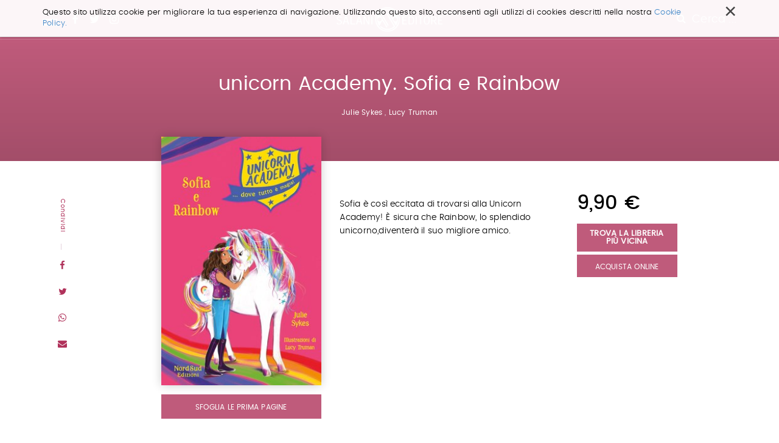

--- FILE ---
content_type: text/html;charset=utf-8
request_url: https://www.salani.it/libri/unicorn-academy-sofia-e-rainbow-9788865269589
body_size: 7398
content:

  <!doctype html>
  <html xmlns="http://www.w3.org/1999/xhtml" lang="it">

  
    
    
    
    


  <head>
    <meta charset="utf-8">
    <meta http-equiv="X-UA-Compatible" content="IE=edge">
    <meta name="viewport" content="width=device-width, initial-scale=1" />
    
    <link href="https://fonts.googleapis.com/css?family=Strait" rel="stylesheet">


    
      <base href="https://www.salani.it/libri/unicorn-academy-sofia-e-rainbow-9788865269589" />
      <!--[if lt IE 7]></base><![endif]-->
    

    
      <title>unicorn Academy. Sofia e Rainbow &mdash; Salani</title>


  
    <link rel="stylesheet" type="text/css" href="https://www.salani.it/portal_css/Salani%20-%20Site%20Package/++resource++salani.site.stylesheets/slick.css" />
    <link rel="stylesheet" type="text/css" href="https://www.salani.it/portal_css/Salani%20-%20Site%20Package/++resource++salani.site.fonts/css/font-awesome.min.css" />
    <link rel="stylesheet" type="text/css" href="https://www.salani.it/portal_css/Salani%20-%20Site%20Package/++resource++salani.site.fonts/css/webfont.css" />
    <link rel="stylesheet" type="text/css" href="https://www.salani.it/portal_css/Salani%20-%20Site%20Package/bootstrap.css" />
    <link rel="stylesheet" type="text/css" href="https://www.salani.it/portal_css/Salani%20-%20Site%20Package/base.css" />
    <link rel="stylesheet" type="text/css" href="https://www.salani.it/portal_css/Salani%20-%20Site%20Package/public.css" />
    <link rel="stylesheet" type="text/css" href="https://www.salani.it/portal_css/Salani%20-%20Site%20Package/columns.css" />
    <link rel="stylesheet" type="text/css" href="https://www.salani.it/portal_css/Salani%20-%20Site%20Package/portlets.css" />
    <link rel="stylesheet" type="text/css" href="https://www.salani.it/portal_css/Salani%20-%20Site%20Package/forms.css" />
    <link rel="stylesheet" type="text/css" href="https://www.salani.it/portal_css/Salani%20-%20Site%20Package/print.css" />
    <link rel="stylesheet" type="text/css" href="https://www.salani.it/portal_css/Salani%20-%20Site%20Package/++resource++mediatria.cookies.stylesheets/main.css" />
    <link rel="stylesheet" type="text/css" href="https://www.salani.it/portal_css/Salani%20-%20Site%20Package/salaniCustom.css" />
        <!--[if lt IE 8]>    
    
    <link rel="stylesheet" type="text/css" href="https://www.salani.it/portal_css/Salani%20-%20Site%20Package/IEFixes.css" />
        <![endif]-->
    

  
  
  
  
  

<meta name="DC.creator" content="zope"/>
<meta name="DC.format" content="text/html"/>
<meta name="DC.language" content="it"/>
<meta name="DC.date.modified" content="2023-10-31T22:25:31+01:00"/>
<meta name="DC.date.created" content="2019-04-18T18:25:28+01:00"/>
<meta name="DC.type" content="Book"/>
<meta name="DC.distribution" content="Global"/>
<meta name="robots" content="ALL"/>
<meta name="distribution" content="Global"/>


      
    <link rel="canonical" href="https://www.salani.it/libri/unicorn-academy-sofia-e-rainbow-9788865269589" />

    <link rel="shortcut icon" type="image/x-icon" href="https://www.salani.it/favicon.ico" />
    <link rel="apple-touch-icon" href="https://www.salani.it/touch_icon.png" />






    <link rel="search" href="https://www.salani.it/@@search" title="Cerca nel sito" />



      
      
      
      
      <link rel="stylesheet" href="++resource++salani.site.stylesheets/magnific-popup.css" />
      <style>
        /* modifica bottoni book view */

        .trovaLibreriaBtn {
          display: block;
          width: 100%;
          color: #fff;
          font-size: 13px;
          font-weight: 600;
          margin-top: 5px;
          text-align: center;
          padding: 10px 12px;
          text-transform: uppercase;
          margin-bottom: 5px;
          line-height: 1;
        }

        .acquistaOnlineBtn {
          width: 100%;

        }

        .audiolibro {
          max-width: 80%;
          margin: auto;
        }
      </style>
    


      <!-- HTML5 Shim and Respond.js IE8 support of HTML5 elements and media queries -->
      <!-- WARNING: Respond.js doesn't work if you view the page via file:// -->
      <!--[if lt IE 9]>
      <script src="https://oss.maxcdn.com/html5shiv/3.7.2/html5shiv.min.js"></script>
      <script src="https://oss.maxcdn.com/respond/1.4.2/respond.min.js"></script>
      <![endif]-->

    
  </head>

  <body class="template-book_view portaltype-book site-salani off section-libri subsection-unicorn-academy-sofia-e-rainbow-9788865269589 icons-on userrole-anonymous" dir="ltr">
  <div id="overlay-menu">
  <div id="overlay-menu-inner">
    <div class="container">
      <div class="mrow">
        <div class="col-md-10 col-md-offset-1">
          <div class="mrow">
            <div class="col-md-4 col-sm-4 col-xs-5 col-xxs-12">
              <nav id="portal-globalnav">
                <ul>
                  <li>
                    <a href="https://www.salani.it/catalogo">Catalogo</a>
                  </li>
                  <li>
                    <a href="https://www.salani.it/generi">Generi</a>
                  </li>
                  <li>
                    <a href="https://www.salani.it/autori">Autori</a>
                  </li>
                  <li>
                    <a href="https://www.salani.it/collane">Collane</a>
                  </li>
                  <li>
                    <a href="https://www.salani.it/novita">Novità</a>
                  </li>
                  
                </ul>
              </nav>
            </div>
            <div class="col-md-offset-1 col-md-3 col-sm-4 col-xs-5 col-xxs-12">
              <div id="second-globalnav">
                <ul>
                  <li>
                    <a href="https://www.salani.it/contatti">Contatti</a>
                  </li>
                  <li>
                    <a href="https://www.salani.it/casa-editrice">Casa Editrice</a>
                  </li>
                  <li>
                    <a href="https://www.salani.it/privacy">Privacy</a>
                  </li>
                  <li>
                    <a href="https://www.salani.it/sitemap">Mappa del sito</a>
                  </li>
                </ul>
              </div>
            </div>
            <div class="col-md-3 col-md-offset-1 col-sm-4 col-xs-2 col-xxs-12">
              <div id="social-globalnav">
                <span>Seguici sui social</span>
                <div id="portal-social">
                  <a target="_blank" id="fb-icon" class="socialIcon" href="https://www.facebook.com/AdrianoSalaniEditore/"><i class="fa fa-facebook"></i></a>
                  <a target="_blank" id="tw-icon" class="socialIcon" href="https://twitter.com/salanieditore"><i class="fa fa-twitter"></i></a>
                  <a target="_blank" id="in-icon" class="socialIcon" href="https://www.instagram.com/salani_editore/"><i class="fa fa-instagram"></i></a>
                </div>
              </div>
            </div>
          </div>
        </div>
      </div>
      <div id="menu-marchietti" class="mrow">
        <div class="col-md-10 col-md-offset-1">

          <div class="mrow">
            <div class="col-md-12">
              <div class="globalnav-label">Scopri i marchi Salani</div>
            </div>
          </div>

          <div class="mrow">
            <div class="col-md-4 col-sm-4 col-xs-4 col-xxs-12">
              <a target="_blank" href="http://www.magazzinisalani.it/" class="marchietto">
                <div class="marchiettoBollo">
                  <img alt="" src="LogoMagNORMAL.png">
                </div>
                <h6>Magazzini Salani</h6>
              </a>
            </div>
            <div class="col-md-4 col-sm-4 col-xs-4 col-xxs-12">
              <a target="_blank" href="http://www.apelibri.it/" class="marchietto">
                <div class="marchiettoBollo">
                  <img alt="" src="logo_ape_nero_tracc.png">
                </div>
                <h6>Ape Junior</h6>
              </a>
            </div>
            <div class="col-md-4 col-sm-4 col-xs-4 col-xxs-12">
              <a target="_blank" href="http://www.nordsudedizioni.it/" class="marchietto">
                <div class="marchiettoBollo">
                  <img alt="" src="logo NS-white.png">
                </div>
                <h6>Nord-Sud Edizioni</h6>
              </a>
            </div>
          </div>

        </div>
      </div>

    </div>
  </div>
  <div id="portal-colophon">
    Salani &copy; 2000 - 2017
  </div>
</div>

<div id="portal-searchbox">

  <div id="portal-searchbox-outer">
    <form id="nolivesearchGadget_form" role="search" class="searchForm form-inline" action="https://www.salani.it/catalogo">
      <div class="LSBox form-group">
        <div class="container" style="position: relative;">
          <span>Cerca nel sito e premi invio per avviare la ricerca</span>
          <div id="portal-searchbox-inner">
            <input name="search_key:list" type="text" size="18" title="Cerca nel sito" placeholder="Cerca nel sito" accesskey="4" class="searchField form-control" id="nolivesearchGadget" />
            <button class="searchButton" type="submit" value="Cerca"><i class="fa fa-search"></i></button>
          </div>
        </div>
        
        <div class="LSResult" id="LSResult">
          <div class="LSShadow" id="LSShadow"></div>
        </div>
      </div>
    </form>
  </div>
</div>

  <header id="header" class="dynamicBackground">

    

<div id="portal-personaltools-wrapper">





</div>

<div id="cookies-header" data-expires="365">
    <div class="container">
        <div class="mrow">
            <div class="col-md-12">
                <div id="cookie-close">
                    &times;
                </div>
                <div id="cookies-header-inner">
                    <p>Questo sito utilizza cookie per migliorare la tua esperienza di navigazione. Utilizzando questo sito, acconsenti agli utilizzi di cookies descritti nella nostra <a class="internal-link" href="resolveuid/5d7c1203cf4142029aeb8cd56551af7d" title="">Cookie Policy.</a></p>
                </div>
            </div>
        </div>
    </div>
</div>

<div id="portal-header">
  <div class="container">
    <div id="portal-top">
  <div id="trigger-menu">
    <div id="bars"></div>
  </div>
  <div id="portal-social">
    <a target="_blank" id="fb-icon" class="socialIcon" href="https://www.facebook.com/AdrianoSalaniEditore/"><i class="fa fa-facebook"></i></a>
    <a target="_blank" id="tw-icon" class="socialIcon" href="https://twitter.com/salanieditore"><i class="fa fa-twitter"></i></a>
    <a target="_blank" id="in-icon" class="socialIcon" href="https://www.instagram.com/salani_editore/"><i class="fa fa-instagram"></i></a>
  </div>
  <a id="portal-logo" title="Salani" accesskey="1" href="https://www.salani.it">
  </a>
  <div id="trigger-main-search">
    <i class="fa fa-search"></i>
    <span>Cerca ...</span>
  </div>
</div>


<p class="hiddenStructure">
  <a accesskey="2" href="https://www.salani.it/libri/unicorn-academy-sofia-e-rainbow-9788865269589#content">Salta ai contenuti.</a> |

  <a accesskey="6" href="https://www.salani.it/libri/unicorn-academy-sofia-e-rainbow-9788865269589#portal-globalnav">Salta alla navigazione</a>
</p>

  </div>
</div>


  </header>

  <!-- status message -->
  

    <dl class="portalMessage info" id="kssPortalMessage" style="display:none">
        <dt>Info</dt>
        <dd></dd>
    </dl>



  <div id="portal-columns">

    <div id="portal-column-content">

      <div id="viewlet-above-content"></div>

      
        <div class="">

          


          
            <div id="content">

              

              
      <div id="libro-view" data-url="https://www.salani.it/libri/unicorn-academy-sofia-e-rainbow-9788865269589" data-color="" data-ean="9788865269589">
        <div id="libro-main-info" class="dynamicBackground">
          <div class="container">
            <h1>unicorn Academy. Sofia e Rainbow</h1>
            <h2>
              
                <a href="https://www.salani.it/autori/julie-sykes">Julie Sykes</a>
                ,
              
              
                <a href="https://www.salani.it/autori/lucy-truman">Lucy Truman</a>
                
              
            </h2>
            
          </div>
        </div>
        <div id="libro-content">
          <div class="container">
            <div class="mrow">
              <div id="libro-sharing">
                <span class="dynamicColorNoAlpha">Condividi</span>
                <a target="_blank" href="http://www.facebook.com/sharer/sharer.php?u=https://www.salani.it/libri/unicorn-academy-sofia-e-rainbow-9788865269589&amp;text=unicorn Academy. Sofia e Rainbow">
                  <i class="fa fa-facebook dynamicColorNoAlpha"></i>
                </a>
                <a target="_blank" href="https://twitter.com/share?url=https://twitter.com/share?url=https://www.salani.it/libri/unicorn-academy-sofia-e-rainbow-9788865269589&amp;text=unicorn Academy. Sofia e Rainbow">
                  <i class="fa fa-twitter dynamicColorNoAlpha"></i>
                </a>
                <a target="_blank" href="whatsapp://send?text=https://www.salani.it/libri/unicorn-academy-sofia-e-rainbow-9788865269589&amp;text=unicorn Academy. Sofia e Rainbow">
                  <i class="fa fa-whatsapp dynamicColorNoAlpha"></i>
                </a>
                <a href="">
                  <i class="fa fa-envelope dynamicColorNoAlpha"></i>
                </a>
              </div>
              <div class="col-md-3 col-md-offset-2 col-sm-4 col-xs-4 col-xxs-12">
                <div id="libro-section-top">
                  <div id="libro-cover">
                    <img id="cover" src="https://www.salani.it/libri/unicorn-academy-sofia-e-rainbow-9788865269589/image_preview" alt="unicorn Academy. Sofia e Rainbow" />
                  </div>
                  <a target="_blank" id="view-book-btn" class="dynamicBackground" href="" style="display: none">Sfoglia le prima pagine</a>
                  <div class="desktop-view libroDetail">
                    <h5 class="dynamicColorNoAlpha">Dettagli</h5>
                    <div class="libroDetailInner">
                      <div class="libroDetailRow">
                        <h6>Collana</h6>
                        <span class="dynamicColorNoAlpha">NARRATIVA</span>
                      </div>
                      <div class="libroDetailRow">
                        <h6>Genere</h6>
                        <span class="dynamicColorNoAlpha">Narrativa generale</span>
                      </div>
                      <div class="libroDetailRow">
                        <h6>Ean</h6>
                        <span class="dynamicColorNoAlpha">9788865269589</span>
                      </div>
                      <div class="libroDetailRow">
                        <h6>Pagine</h6>
                        <span class="dynamicColorNoAlpha">120</span>
                      </div>
                      
                      
                      
                    </div>
                  </div>
                </div>
              </div>
              <div class="col-md-4 col-sm-8 col-xs-8 col-xxs-12">
                
                <div class="libro-mobile libroBuy">
                  <span id="libro-price">9,90 €</span>
                  <a class="trovaLibreriaBtn dynamicBackground" target="_blank" href="https://www.illibraio.it/librerie?utm_source=BottoneTrovaLibreria&amp;utm_medium=unicorn Academy. Sofia e Rainbow&amp;utm_campaign=Salani">Trova la libreria più vicina</a>
                  <a class="salani-btn dynamicBackground acquistaOnlineBtn" style="float: none; top:0" href="javascript:void(0)" target="_blank">Acquista Online</a>
                  <div class="acquistaOnlineTendina" style="display: none">
                    <a target="_blank" class="dynamicBackground" style="display: block;text-align: center;margin-top: 1px;padding: 8px 0" href="https://clkuk.tradedoubler.com/click?p(217249)a(2390779)g(20336894)url(https://www.ibs.it/libro/e/8865269588)"><img style="height:20px;width:auto;display:block;margin: auto;" src="++resource++salani.site.images/logo__ibs.svg"></a>
                    <a target="_blank" class="dynamicBackground" style="display: block;text-align: center;margin-top: 1px;padding: 8px 0" href="https://www.amazon.it/dp/8865269588/ref=nosim?tag=salani-21"><img style="height:20px;width:auto;display:block;margin: auto" src="++resource++salani.site.images/logo__amazon.svg"></a>
                  </div>

                  
                </div>
                <div id="libro-summary">
                  
                  
                  
                  <p>Sofia è così eccitata di trovarsi alla Unicorn Academy! È sicura che Rainbow, lo splendido unicorno,diventerà il suo migliore amico.</p>
                </div>
                <div class="mobile-view libroDetail" id="libro-detail">
                  <h5>Dettagli</h5>
                  <div class="libroDetailInner">
                    <div class="libroDetailRow">
                      <h6>Collana</h6>
                      <span>NARRATIVA</span>
                    </div>
                    <div class="libroDetailRow">
                      <h6>Genere</h6>
                      <span>Narrativa generale</span>
                    </div>
                    <div class="libroDetailRow">
                      <h6>Ean</h6>
                      <span>9788865269589</span>
                    </div>
                    <div class="libroDetailRow">
                      <h6>Pagine</h6>
                      <span>120</span>
                    </div>
                    
                    
                    <div class="libroDetailRow">
                      <h6>Sito web</h6>
                      <span><a target="_blank"></a></span>
                    </div>
                  </div>
                </div>
                
              </div>
              <div class="col-md-2">
                <div class="libro-desktop libroBuy">
                  <span id="libro-price">9,90 €</span>
                  <a class="trovaLibreriaBtn dynamicBackground" target="_blank" href="https://www.illibraio.it/librerie?utm_source=BottoneTrovaLibreria&amp;utm_medium=unicorn Academy. Sofia e Rainbow&amp;utm_campaign=Salani">Trova la libreria più vicina</a>
                  <a class="salani-btn dynamicBackground acquistaOnlineBtn" target="_blank" href="#">Acquista Online</a>
                  <div class="acquistaOnlineTendina" style="display: none">
                    <a target="_blank" class="dynamicBackground" style="display: block;text-align: center;margin-top: 1px;padding: 8px 0" href="https://clkuk.tradedoubler.com/click?p(217249)a(2390779)g(20336894)url(https://www.ibs.it/libro/e/8865269588)"><img style="height:20px;width:auto;display:block;margin: auto;" src="++resource++salani.site.images/logo__ibs.svg"></a>
                    <a target="_blank" class="dynamicBackground" style="display: block;text-align: center;margin-top: 1px;padding: 8px 0" href="https://www.amazon.it/dp/8865269588/ref=nosim?tag=salani-21"><img style="height:20px;width:auto;display:block;margin: auto" src="++resource++salani.site.images/logo__amazon.svg"></a>
                  </div>
                  <div class="tendinaSalani">
                    <div class="dynamicBackground fakeBackground"></div>
                    <a href="">E-book</a>
                    <a target="_blank" href="https://clkuk.tradedoubler.com/click?p(217249)a(2390779)g(20336894)url(https://www.ibs.it/libro/e/8865269588)">Cartaceo</a>
                  </div>
                </div>
              </div>
            </div>
          </div>
        </div>
        <div id="mobile-share">
          <span>Condividi</span>
          <a target="_blank" id="facebook-share" class="icon-share" href="http://www.facebook.com/sharer/sharer.php?u=https://www.salani.it/libri/unicorn-academy-sofia-e-rainbow-9788865269589&amp;text=unicorn Academy. Sofia e Rainbow">
            <i class="fa fa-facebook"></i>
          </a>
          <a target="_blank" id="twitter-share" class="icon-share" href="https://twitter.com/share?url=https://twitter.com/share?url=https://www.salani.it/libri/unicorn-academy-sofia-e-rainbow-9788865269589&amp;text=unicorn Academy. Sofia e Rainbow">
            <i class="fa fa-twitter"></i>
          </a>
          <a target="_blank" id="whatsapp-share" class="icon-share" href="whatsapp://send?text=https://www.salani.it/libri/unicorn-academy-sofia-e-rainbow-9788865269589&amp;text=unicorn Academy. Sofia e Rainbow">
            <i class="fa fa-whatsapp"></i>
          </a>
          <a id="envelope-share" class="icon-share" href="">
            <i class="fa fa-envelope"></i>
          </a>
        </div>
        
        <div id="libro-suggestion">
          <div class="container">
            <div class="mrow">
              <div class="col-md-offset-2 col-md-8">
                <div class="bookSection" id="same-author">
                  <h2>Dello stesso autore</h2>
                  <div style="padding-top:60px" class="mrow">
                    <div class="col-md-12">
                      <div class="listingBookOuter">
                        
                          <div class="listingBook">
                            <img src="https://www.salani.it/libri/unicorn-academy-un-invito-per-sophia-9788893083904/image_preview" alt="Unicorn Academy. Un invito per Sophia">
                            <div class="listingBookText">
                              <h3>Unicorn Academy. Un invito per Sophia</h3>
                              <h4>
                                
                                  <a href="https://www.salani.it/autori/julie-sykes">Julie Sykes</a>
                                  
                                
                              </h4>
                              <p>Esiste un’isola dove unicorni e magia sono realtà.   Alla Unicorn Academy, Sophia non vede l’ora di scoprire il suo destino e diventare una Unicorn rider. Prima però deve stringere un legame con Wildstar per sbloccare i poteri magici del suo unicorno.   ...</p>
                              <a class="btn-slim" href="https://www.salani.it/libri/unicorn-academy-un-invito-per-sophia-9788893083904">Continua a leggere</a>
                            </div>
                          </div>
                        
                      </div>
                    </div>
                  </div>
                </div>
              </div>
            </div>
            <div class="mrow">
              <div class="col-md-offset-2 col-md-8">
                <div class="bookSection smallBooks">
                  <h2>Consigliati da Salani</h2>
                  <div class="sliderBook" id="for-you-init">
                    
                      <div class="slideBook">
                        <div class="slideBookImg" style="background:url(https://www.salani.it/libri/lottery-boy-9788869188602/image_preview) no-repeat center center /contain">
                          <a href="https://www.salani.it/libri/lottery-boy-9788869188602">
                          </a>
                        </div>
                        <div class="slideBookText">
                          <h3><a href="https://www.salani.it/libri/lottery-boy-9788869188602">Lottery boy</a></h3>
                          <h4>
                            <a href="https://www.salani.it/autori/byrne-michael">Michael Byrne</a>
                              
                            
                          </h4>
                        </div>
                      </div>
                    
                    
                      <div class="slideBook">
                        <div class="slideBookImg" style="background:url(https://www.salani.it/libri/miss-strega-9788893813655/image_preview) no-repeat center center /contain">
                          <a href="https://www.salani.it/libri/miss-strega-9788893813655">
                          </a>
                        </div>
                        <div class="slideBookText">
                          <h3><a href="https://www.salani.it/libri/miss-strega-9788893813655">Miss strega</a></h3>
                          <h4>
                            <a href="https://www.salani.it/autori/eva-ibbotson">Eva Ibbotson</a>
                              
                            
                          </h4>
                        </div>
                      </div>
                    
                    
                      <div class="slideBook">
                        <div class="slideBookImg" style="background:url(https://www.salani.it/libri/olga-di-carta-2-jum-fatto-di-buio-9788869183492/image_preview) no-repeat center center /contain">
                          <a href="https://www.salani.it/libri/olga-di-carta-2-jum-fatto-di-buio-9788869183492">
                          </a>
                        </div>
                        <div class="slideBookText">
                          <h3><a href="https://www.salani.it/libri/olga-di-carta-2-jum-fatto-di-buio-9788869183492">Olga di carta - Jum&hellip;</a></h3>
                          <h4>
                            <a href="https://www.salani.it/autori/elisabetta-gnone">Elisabetta Gnone</a>
                              
                            
                          </h4>
                        </div>
                      </div>
                    
                    
                      <div class="slideBook">
                        <div class="slideBookImg" style="background:url(https://www.salani.it/libri/sirene-9788893810296/image_preview) no-repeat center center /contain">
                          <a href="https://www.salani.it/libri/sirene-9788893810296">
                          </a>
                        </div>
                        <div class="slideBookText">
                          <h3><a href="https://www.salani.it/libri/sirene-9788893810296">Sirene</a></h3>
                          <h4>
                            <a href="https://www.salani.it/autori/monica-rametta">Monica Rametta</a>
                              
                            
                          </h4>
                        </div>
                      </div>
                    
                    
                      <div class="slideBook">
                        <div class="slideBookImg" style="background:url(https://www.salani.it/libri/il-libro-della-polvere-9788893812801/image_preview) no-repeat center center /contain">
                          <a href="https://www.salani.it/libri/il-libro-della-polvere-9788893812801">
                          </a>
                        </div>
                        <div class="slideBookText">
                          <h3><a href="https://www.salani.it/libri/il-libro-della-polvere-9788893812801">Il Libro della Polvere</a></h3>
                          <h4>
                            <a href="https://www.salani.it/autori/philip-pullman">Philip Pullman</a>
                              
                            
                          </h4>
                        </div>
                      </div>
                    
                    
                      <div class="slideBook">
                        <div class="slideBookImg" style="background:url(https://www.salani.it/libri/la-bambina-che-salvo-il-natale-9788869189661/image_preview) no-repeat center center /contain">
                          <a href="https://www.salani.it/libri/la-bambina-che-salvo-il-natale-9788869189661">
                          </a>
                        </div>
                        <div class="slideBookText">
                          <h3><a href="https://www.salani.it/libri/la-bambina-che-salvo-il-natale-9788869189661">La bambina che salvò il&hellip;</a></h3>
                          <h4>
                            <a href="https://www.salani.it/autori/matt-haig">Matt Haig</a>
                              ,
                            
                            <a href="https://www.salani.it/autori/chris-mould">Chris Mould</a>
                              
                            
                          </h4>
                        </div>
                      </div>
                    
                    
                      <div class="slideBook">
                        <div class="slideBookImg" style="background:url(https://www.salani.it/libri/harry-potter-e-il-prigioniero-di-azkaban-ed-9788869186127/image_preview) no-repeat center center /contain">
                          <a href="https://www.salani.it/libri/harry-potter-e-il-prigioniero-di-azkaban-ed-9788869186127">
                          </a>
                        </div>
                        <div class="slideBookText">
                          <h3><a href="https://www.salani.it/libri/harry-potter-e-il-prigioniero-di-azkaban-ed-9788869186127">Harry Potter e il Prigioniero&hellip;</a></h3>
                          <h4>
                            <a href="https://www.salani.it/autori/j-k-rowling">J.K. Rowling</a>
                              
                            
                          </h4>
                        </div>
                      </div>
                    
                    
                      <div class="slideBook">
                        <div class="slideBookImg" style="background:url(https://www.salani.it/libri/in-una-notte-di-temporale-9788893813235/image_preview) no-repeat center center /contain">
                          <a href="https://www.salani.it/libri/in-una-notte-di-temporale-9788893813235">
                          </a>
                        </div>
                        <div class="slideBookText">
                          <h3><a href="https://www.salani.it/libri/in-una-notte-di-temporale-9788893813235">In una notte di temporale</a></h3>
                          <h4>
                            <a href="https://www.salani.it/autori/yuichi-kimura">Yuichi Kimura</a>
                              ,
                            
                            <a href="https://www.salani.it/autori/hiroshi-abe">Hiroshi Abe</a>
                              
                            
                          </h4>
                        </div>
                      </div>
                    
                    
                      <div class="slideBook">
                        <div class="slideBookImg" style="background:url(https://www.salani.it/libri/lultimo-lupo-mannaro-in-citta-9788893813709/image_preview) no-repeat center center /contain">
                          <a href="https://www.salani.it/libri/lultimo-lupo-mannaro-in-citta-9788893813709">
                          </a>
                        </div>
                        <div class="slideBookText">
                          <h3><a href="https://www.salani.it/libri/lultimo-lupo-mannaro-in-citta-9788893813709">L'ultimo lupo mannaro in città</a></h3>
                          <h4>
                            <a href="https://www.salani.it/autori/guido-quarzo">Guido Quarzo</a>
                              
                            
                          </h4>
                        </div>
                      </div>
                    
                  </div>
                </div>
              </div>
            </div>
            <div class="mrow">
              <div class="col-md-offset-2 col-md-8 col-sm-12">
                <div class="bookSection" id="same-topic">
                  <h2>Dello stesso genere</h2>
                  <div style="padding-top:60px" class="mrow">
                    
                      <div class="col-md-4 col-sm-4 col-xs-6 col-xxs-6">
                        <div class="sixGridBook">
                          <div class="sixGridImg">
                            <a href="https://www.salani.it/libri/il-trattamento-ridarelli-9788884510532"><img src="https://www.salani.it/libri/il-trattamento-ridarelli-9788884510532/image_thumb" alt="Il trattamento Ridarelli"></a>
                          </div>
                          <div class="sixGridText">
                            <h3><a href="https://www.salani.it/libri/il-trattamento-ridarelli-9788884510532">Il trattamento Ridarelli</a></h3>
                            <h4>
                              
                                <a href="https://www.salani.it/autori/roddy-doyle">Roddy Doyle</a>
                                
                              
                            </h4>
                          </div>
                        </div>
                      </div>
                    
                    
                      <div class="col-md-4 col-sm-4 col-xs-6 col-xxs-6">
                        <div class="sixGridBook">
                          <div class="sixGridImg">
                            <a href="https://www.salani.it/libri/che-animale-sei-9788893811880"><img src="https://www.salani.it/libri/che-animale-sei-9788893811880/image_thumb" alt="Che Animale Sei?"></a>
                          </div>
                          <div class="sixGridText">
                            <h3><a href="https://www.salani.it/libri/che-animale-sei-9788893811880">Che Animale Sei?</a></h3>
                            <h4>
                              
                                <a href="https://www.salani.it/autori/paola-mastrocola">Paola Mastrocola</a>
                                
                              
                            </h4>
                          </div>
                        </div>
                      </div>
                    
                    
                      <div class="col-md-4 col-sm-4 col-xs-6 col-xxs-6">
                        <div class="sixGridBook">
                          <div class="sixGridImg">
                            <a href="https://www.salani.it/libri/daylight-9791259573391"><img src="https://www.salani.it/libri/daylight-9791259573391/image_thumb" alt="Daylight"></a>
                          </div>
                          <div class="sixGridText">
                            <h3><a href="https://www.salani.it/libri/daylight-9791259573391">Daylight</a></h3>
                            <h4>
                              
                                <a href="https://www.salani.it/autori/victor-diamandis">Victor Diamandis</a>
                                
                              
                            </h4>
                          </div>
                        </div>
                      </div>
                    
                    
                      <div class="col-md-4 col-sm-4 col-xs-6 col-xxs-6">
                        <div class="sixGridBook">
                          <div class="sixGridImg">
                            <a href="https://www.salani.it/libri/il-circolo-della-fortuna-e-della-felicita-9788869187308"><img src="https://www.salani.it/libri/il-circolo-della-fortuna-e-della-felicita-9788869187308/image_thumb" alt="Il circolo della fortuna e della felicità"></a>
                          </div>
                          <div class="sixGridText">
                            <h3><a href="https://www.salani.it/libri/il-circolo-della-fortuna-e-della-felicita-9788869187308">Il circolo della fortuna e della felicità</a></h3>
                            <h4>
                              
                                <a href="https://www.salani.it/autori/amy-tan">Amy Tan</a>
                                
                              
                            </h4>
                          </div>
                        </div>
                      </div>
                    
                    
                      <div class="col-md-4 col-sm-4 col-xs-6 col-xxs-6">
                        <div class="sixGridBook">
                          <div class="sixGridImg">
                            <a href="https://www.salani.it/libri/lultimo-re-9788831027816"><img src="https://www.salani.it/libri/lultimo-re-9788831027816/image_thumb" alt="L'ultimo re"></a>
                          </div>
                          <div class="sixGridText">
                            <h3><a href="https://www.salani.it/libri/lultimo-re-9788831027816">L'ultimo re</a></h3>
                            <h4>
                              
                                <a href="https://www.salani.it/autori/bernard-cornwell">Bernard Cornwell</a>
                                
                              
                            </h4>
                          </div>
                        </div>
                      </div>
                    
                    
                      <div class="col-md-4 col-sm-4 col-xs-6 col-xxs-6">
                        <div class="sixGridBook">
                          <div class="sixGridImg">
                            <a href="https://www.salani.it/libri/la-fine-della-solitudine-9788893810142"><img src="https://www.salani.it/libri/la-fine-della-solitudine-9788893810142/image_thumb" alt="La fine della solitudine"></a>
                          </div>
                          <div class="sixGridText">
                            <h3><a href="https://www.salani.it/libri/la-fine-della-solitudine-9788893810142">La fine della solitudine</a></h3>
                            <h4>
                              
                                <a href="https://www.salani.it/autori/wells-benedict">Benedict Wells</a>
                                
                              
                            </h4>
                          </div>
                        </div>
                      </div>
                    
                  </div>
                </div>
              </div>
            </div>
          </div>
        </div>
      </div>
    
            </div>
          

        </div>
      

      <div id="viewlet-below-content">




</div>

    </div>

  </div>


  <footer id="footer">

    <div id="portal-footer">
  <div class="container">
    <div class="mrow">
      
      <div class="col-md-12 col-sm-12">
        <div class="footerMenuOuter">
          <div class="mrow">
            
              <div class="col-md-4 col-sm-6 col-xs-6">
                <div class="footerMenu">
                  <a href="https://www.salani.it/catalogo">Catalogo</a>
                </div>
              </div>
            
            
              <div class="col-md-4 col-sm-6 col-xs-6">
                <div class="footerMenu">
                  <a href="https://www.salani.it/generi">Generi</a>
                </div>
              </div>
            
            
              <div class="col-md-4 col-sm-6 col-xs-6">
                <div class="footerMenu">
                  <a href="https://www.salani.it/novita">Novità</a>
                </div>
              </div>
            
            
              <div class="col-md-4 col-sm-6 col-xs-6">
                <div class="footerMenu">
                  <a href="https://www.salani.it/casa-editrice">Casa editrice</a>
                </div>
              </div>
            
            
              <div class="col-md-4 col-sm-6 col-xs-6">
                <div class="footerMenu">
                  <a href="https://www.salani.it/contatti">Contatti</a>
                </div>
              </div>
            
            
              <div class="col-md-4 col-sm-6 col-xs-6">
                <div class="footerMenu">
                  <a href="https://www.salani.it/collane">Collane</a>
                </div>
              </div>
            
            
              <div class="col-md-4 col-sm-6 col-xs-6">
                <div class="footerMenu">
                  <a href="https://www.salani.it/autori">Autori</a>
                </div>
              </div>
            
            
              <div class="col-md-4 col-sm-6 col-xs-6">
                <div class="footerMenu">
                  <a href="https://www.salani.it/torneoickabog">Torneo Ickabog</a>
                </div>
              </div>
            
            
              <div class="col-md-4 col-sm-6 col-xs-6">
                <div class="footerMenu">
                  <a href="https://www.salani.it/scrittori-si-diventa">Scrittori si diventa</a>
                </div>
              </div>
            
            
          </div>
          <div class="mrow">
            <div class="col-md-12 outerWrapper">
              <div class="mrow">
                <div class="col-md-8">
                  <div id="io-scrittore-link">
                    <div id="io-scrittore-img">
                      <img alt="" src="logo-footer-ioscrittore.png">
                    </div>
                    <div id="io-scrittore-inner">
                      <h5>IoScrittore</h5>
                      <h6>Torneo Letterario a partecipazione gratuita per scrittori e lettori promosso dal Gruppo editoriale Mauri Spagnol</h6>
                      <a target="_blank" href="http://www.ioscrittore.it/">vai al sito</a>
                    </div>
                  </div>
                </div>
                <div class="col-md-4">
                  <div id="footer-address">
                    <h5>Adriano Salani Editore srl</h5>
                    <p>via Gherardini 10, 20145 Milano<br>
                      P. IVA 12630510159</p>
                  </div>
                </div>
              </div>
            </div>
          </div>
        </div>
      </div>
    </div>
  </div>
</div>

<div id="portal-colophon">
  <div class="container">
    <div class="mrow">
      <div class="col-md-6 col-sm-6">
        <span>Seguici sui social</span>
        <div id="portal-social">
          <a target="_blank" id="fb-icon" class="socialIcon" href="https://www.facebook.com/AdrianoSalaniEditore/">
            <i class="fa fa-facebook"></i></a>
          <a target="_blank" id="tw-icon" class="socialIcon" href="https://twitter.com/salanieditore">
            <i class="fa fa-twitter"></i></a>
          <a target="_blank" id="in-icon" class="socialIcon" href="https://www.instagram.com/salani_editore/">
            <i class="fa fa-instagram"></i></a>
        </div>
      </div>
      <div class="col-md-6 col-sm-6">
        <ul>
          <li>
            <a href="https://www.salani.it/privacy">Privacy</a>
          </li>
          <li>
            <a href="https://www.salani.it/sitemap">Mappa del sito</a>
          </li>
          <li>
            Salani &copy; 2000 - 2026
          </li>
        </ul>
      </div>
    </div>
  </div>
</div>

<script>(function(w,d,s,l,i){w[l]=w[l]||[];w[l].push({'gtm.start':
new Date().getTime(),event:'gtm.js'});var f=d.getElementsByTagName(s)[0],
j=d.createElement(s),dl=l!='dataLayer'?'&l='+l:'';j.async=true;j.src=
'https://www.googletagmanager.com/gtm.js?id='+i+dl;f.parentNode.insertBefore(j,f);
})(window,document,'script','dataLayer','GTM-K6KF595');</script>
<!-- End Google Tag Manager -->
 
<!-- Google Tag Manager (noscript) -->
<noscript><iframe src="https://www.googletagmanager.com/ns.html?id=GTM-K6KF595"
height="0" width="0" style="display:none;visibility:hidden"></iframe></noscript>
<!-- End Google Tag Manager (noscript) -->

<!-- Global site tag (gtag.js) - Google Analytics -->
<script async src="https://www.googletagmanager.com/gtag/js?id=UA-30529712-1"></script>
<script>
  window.dataLayer = window.dataLayer || [];
  function gtag(){dataLayer.push(arguments);}
  gtag('js', new Date());

  gtag('config', 'UA-30529712-1');
</script>

  </footer>

  <div id="preloader">
    <!--?<figure>-->
      <!--?<img alt="" src="./logo_big_bw.png"/>-->
    <!--?</figure>-->
  </div>

  
    
    <script type="text/javascript" src="https://www.salani.it/portal_javascripts/Salani%20-%20Site%20Package/jquery-1.11.1.min.js"></script>
    <script type="text/javascript" src="https://www.salani.it/portal_javascripts/Salani%20-%20Site%20Package/modernizr.js"></script>
    <script type="text/javascript" src="https://www.salani.it/portal_javascripts/Salani%20-%20Site%20Package/bootstrap.min.js"></script>
    <script type="text/javascript" src="https://www.salani.it/portal_javascripts/Salani%20-%20Site%20Package/register_function.js"></script>
    <script type="text/javascript" src="https://www.salani.it/portal_javascripts/Salani%20-%20Site%20Package/plone_javascript_variables.js"></script>
    <script type="text/javascript" src="https://www.salani.it/portal_javascripts/Salani%20-%20Site%20Package/++resource++plone.app.jquerytools.js"></script>
    <script type="text/javascript" src="https://www.salani.it/portal_javascripts/Salani%20-%20Site%20Package/++resource++plone.app.jquerytools.form.js"></script>
    <script type="text/javascript" src="https://www.salani.it/portal_javascripts/Salani%20-%20Site%20Package/++resource++plone.app.jquerytools.overlayhelpers.js"></script>
    <script type="text/javascript" src="https://www.salani.it/portal_javascripts/Salani%20-%20Site%20Package/++resource++plone.app.jquerytools.dateinput.js"></script>
    <script type="text/javascript" src="https://www.salani.it/portal_javascripts/Salani%20-%20Site%20Package/++resource++plone.app.jquerytools.tooltip.js"></script>
    <script type="text/javascript" src="https://www.salani.it/portal_javascripts/Salani%20-%20Site%20Package/nodeutilities.js"></script>
    <script type="text/javascript" src="https://www.salani.it/portal_javascripts/Salani%20-%20Site%20Package/cookie_functions.js"></script>
    <script type="text/javascript" src="https://www.salani.it/portal_javascripts/Salani%20-%20Site%20Package/livesearch.js"></script>
    <script type="text/javascript" src="https://www.salani.it/portal_javascripts/Salani%20-%20Site%20Package/select_all.js"></script>
    <script type="text/javascript" src="https://www.salani.it/portal_javascripts/Salani%20-%20Site%20Package/dragdropreorder.js"></script>
    <script type="text/javascript" src="https://www.salani.it/portal_javascripts/Salani%20-%20Site%20Package/collapsiblesections.js"></script>
    <script type="text/javascript" src="https://www.salani.it/portal_javascripts/Salani%20-%20Site%20Package/form_tabbing.js"></script>
    <script type="text/javascript" src="https://www.salani.it/portal_javascripts/Salani%20-%20Site%20Package/popupforms.js"></script>
    <script type="text/javascript" src="https://www.salani.it/portal_javascripts/Salani%20-%20Site%20Package/jquery.highlightsearchterms.js"></script>
    <script type="text/javascript" src="https://www.salani.it/portal_javascripts/Salani%20-%20Site%20Package/first_input_focus.js"></script>
    <script type="text/javascript" src="https://www.salani.it/portal_javascripts/Salani%20-%20Site%20Package/toc.js"></script>
    <script type="text/javascript" src="https://www.salani.it/portal_javascripts/Salani%20-%20Site%20Package/collapsibleformfields.js"></script>
    <script type="text/javascript" src="https://www.salani.it/portal_javascripts/Salani%20-%20Site%20Package/dropdown.js"></script>
    <script type="text/javascript" src="https://www.salani.it/portal_javascripts/Salani%20-%20Site%20Package/inline_validation.js"></script>
    <script type="text/javascript" src="https://www.salani.it/portal_javascripts/Salani%20-%20Site%20Package/kss-bbb.js"></script>
    <script type="text/javascript" src="https://www.salani.it/portal_javascripts/Salani%20-%20Site%20Package/++resource++jsi18n.js"></script>
    <script type="text/javascript" src="https://www.salani.it/portal_javascripts/Salani%20-%20Site%20Package/++resource++search.js"></script>
    <script type="text/javascript" src="https://www.salani.it/portal_javascripts/Salani%20-%20Site%20Package/++resource++salani.site.javascripts/slick.min.js"></script>
    <script type="text/javascript" src="https://www.salani.it/portal_javascripts/Salani%20-%20Site%20Package/salaniCustom.js"></script>
    <script type="text/javascript" src="https://www.salani.it/portal_javascripts/Salani%20-%20Site%20Package/++resource++mediatria.cookies.javascripts/main.js"></script>

  

  
      <!--?<script src="https://cdnjs.cloudflare.com/ajax/libs/color-thief/2.0.1/color-thief.min.js"></script>-->
      <script src="++resource++salani.site.javascripts/jquery.magnific-popup.min.js"></script>
      <script src="++resource++salani.site.javascripts/libro_view.js"></script>
    

  </body>
  </html>


--- FILE ---
content_type: text/css;charset=utf-8
request_url: https://www.salani.it/portal_css/Salani%20-%20Site%20Package/public.css
body_size: 4264
content:

/* - public.css - */
.show,.open{overflow-y:hidden}#header{background:#fd6c26;position:relative;z-index:11}.open #header,.show #header,.open.section-libro #header,.show.section-libro #header,.open.template-libro2 #header,.show.template-libro2 #header,.open.template-libro3 #header,.show.template-libro3 #header{background:transparent !important}.open #header{position:fixed;top:0;right:0;left:0}.section-libro #header{background-color:#A3658A}.template-libro2 #header{background-color:#A7BCD0}.template-libro3 #header{background-color:#8F786A}#portal-header{position:relative;z-index:1;border-bottom:1px solid rgba(255,255,255,0.2)}#portal-top{text-align:center;padding:12px 0;position:relative;z-index:3;height:64px}.open #portal-top #portal-social,.show #portal-top #portal-social{display:none}#portal-top #portal-social{position:absolute;left:0;top:17px;margin-left:35px}#portal-top #portal-social #fb-icon,#portal-top #portal-social #tw-icon,#portal-top #portal-social #in-icon{background:transparent;line-height:35px;width:20px}#portal-top #portal-social #fb-icon i,#portal-top #portal-social #tw-icon i,#portal-top #portal-social #in-icon i{font-size:18px}.template-book_view #portal-logo{display:inline-block;background:url("logo_big_white.png") no-repeat 0 0/cover}#portal-logo{display:inline-block;background:url("logo_big_bw.png") no-repeat 0 0/cover;height:40px;width:174px}.evidenza #portal-logo{background:url("logo_big_white.png") no-repeat 0 0/cover}.open.section-libro #portal-logo,.open.template-libro2 #portal-logo,.open.template-libro3 #portal-logo{background:url("logo_big_white.png") no-repeat 0 0/cover}.open #portal-logo,.show #portal-logo{background:url("logo_big_white.png") no-repeat 0 0/cover}@media (max-width: 600px){#portal-top #portal-social{display:none}}#trigger-menu{width:25px;height:24px;cursor:pointer;left:0;z-index:3;position:absolute;top:50%;-webkit-transform:translateY(-50%);transform:translateY(-50%)}#bars,#bars:after,#bars:before{width:24px;height:2px}#bars{position:relative;transform:translateY(25px);background:#fff;transition:all 0ms 300ms;top:-14px}#bars.animate{background:rgba(255,255,255,0)}#bars:before{content:"";position:absolute;left:0;bottom:9px;background:#fff;transition:bottom 300ms 300ms cubic-bezier(0.23, 1, 0.32, 1),transform 300ms cubic-bezier(0.23, 1, 0.32, 1)}#bars:after{content:"";position:absolute;left:0;top:9px;background:#fff;transition:top 300ms 300ms cubic-bezier(0.23, 1, 0.32, 1),transform 300ms cubic-bezier(0.23, 1, 0.32, 1)}#bars.animate:after{top:0;transform:rotate(45deg);transition:top 300ms cubic-bezier(0.23, 1, 0.32, 1),transform 300ms 300ms cubic-bezier(0.23, 1, 0.32, 1)}#bars.animate:before{bottom:0;transform:rotate(-45deg);transition:bottom 300ms cubic-bezier(0.23, 1, 0.32, 1),transform 300ms 300ms cubic-bezier(0.23, 1, 0.32, 1)}#trigger-main-search{position:absolute;right:0;position:absolute;top:50%;-webkit-transform:translateY(-50%);transform:translateY(-50%);cursor:pointer}#trigger-main-search{font-size:18px;color:#fff;font-family:"poppinslight"}#trigger-main-search i{margin-right:5px;font-size:16px;position:relative;top:-1px}#trigger-main-search i.dripicons-cross{top:2px}@media (max-width: 600px){#trigger-main-search>span{display:none}}#overlay-menu{display:none;position:fixed;top:0;right:0;left:0;bottom:0;background:#333;z-index:11}.open #overlay-menu{display:block}#overlay-menu-inner{position:absolute;left:50%;top:50%;-webkit-transform:translate(-50%, -50%);transform:translate(-50%, -50%)}#menu-marchietti{margin-top:30px}.marchietto{display:block}.marchiettoBollo{display:inline-block;height:50px;border-radius:50px;float:left;margin-right:15px}.marchiettoBollo img{width:auto;height:100%}.marchietto h6{color:#fff;font-size:24px;position:relative;line-height:1.3em}#portal-globalnav>ul{margin:0;padding:0;list-style:none;list-style-image:none}#portal-globalnav>ul>li{font-size:35px;padding:14px 0;line-height:1.1em;font-family:"poppinsregular"}#portal-globalnav>ul>li>a{color:#fd6c26}#second-globalnav{margin-top:5px}#second-globalnav>ul{margin:0;padding:0;list-style:none;list-style-image:none}#second-globalnav>ul>li{font-size:20px;padding:10px 0}#second-globalnav>ul>li>a{color:#c0c0c0}#social-globalnav{margin-top:10px}#social-globalnav>span{display:block;color:#fff;text-transform:uppercase;font-size:16px;margin-bottom:10px}#social-globalnav #portal-social .socialIcon{margin-left:0;margin-right:8px}#overlay-menu #portal-colophon{bottom:0;right:0;left:0;text-align:center;border-top:1px solid rgba(255,255,255,0.1);color:rgba(255,255,255,0.7);position:absolute;font-size:9px;padding:10px 15px;font-family:"poppinslight"}#portal-personaltools{margin:0;padding:0;list-style:none;list-style-image:none;background:#e3e3e3;position:relative;z-index:3;top:0;right:0;padding:3px 10px 5px;font-size:11px}#portal-personaltools #anon-personalbars a{float:left;margin:0 0.5em}#portal-languageselector{float:right;background:#e3e3e3;position:relative;top:0;right:1px;z-index:3;padding:0.25em 0.5em;font-size:80%;border-bottom-right-radius:0.5em;border-bottom-left-radius:0.5em;-webkit-border-bottom-right-radius:0.5em;-webkit-border-bottom-left-radius:0.5em;-moz-border-radius-bottomleft:0.5em;-moz-border-radius-bottomright:0.5em;max-width:50%}#portal-social .socialIcon{margin-left:8px}#portal-searchbox{z-index:11;display:none;position:fixed;top:0;right:0;left:0;bottom:0;background:#333}.show #portal-searchbox{display:block}#portal-searchbox-outer{position:absolute;left:50%;top:50%;-webkit-transform:translate(-50%, -50%);-ms-transform:translate(-50%, -50%);transform:translate(-50%, -50%)}#portal-searchbox-outer span{text-transform:uppercase;color:#fff}#portal-searchbox input[type="text"]{border:0 transparent;box-shadow:0 0 0 transparent;width:100%;display:block;height:60px;padding:11px 0 9px 0;font-size:33px;border-radius:0;background:transparent;border-bottom:2px solid #fd6c26;color:#fff}#portal-searchbox button[type="submit"]{line-height:73px;background:transparent;padding:0;bottom:2px;font-size:24px;position:absolute;right:15px;border:0 transparent;border-radius:1px;top:31px;width:45px;text-align:center;color:grey}#portal-searchbox-inner{margin-top:20px}#portal-searchbox .form-inline .form-group,#search-input-outer{display:block;position:relative}#search-input-outer input[type="text"]{border:0 transparent;box-shadow:0 0 0 transparent;width:100%;display:block;height:45px;padding:11px 15px 9px 15px;border-radius:1px;font-size:16px}#search-input-outer input[type="text"]:focus{outline:0;box-shadow:0 0 0 transparent}#search-input-outer button[type="submit"]{position:absolute;right:0;border:0 transparent;background:#fff;border-radius:1px;top:1px;bottom:1px;width:45px;text-align:center;color:grey;font-size:16px;line-height:40px}#portal-searchbox form{white-space:nowrap}#portal-searchbox label{font-weight:normal}#content input.searchField{margin-bottom:1em}.collapsible .collapser.collapsed{padding-right:14px;background:url("arrowRight.png") center right no-repeat}.collapsible .collapser.expanded{padding-right:14px;background:url("arrowDown.png") center right no-repeat}@media (max-width: 767px){.LSBox.form-group{margin-bottom:0}}#close-search{color:grey;font-size:18px;top:0;position:absolute;right:15px;height:100%;line-height:71px;width:32px;text-align:right;cursor:pointer}#LSResult{position:absolute;right:15px;top:100px;margin:0;left:15px}fieldset.livesearchContainer{padding:0;margin:0;background:transparent;border:0 transparent}#livesearchLegend{font-size:12px;padding:6px;margin:3px 0;display:none}.LSTable{margin:0;padding:0;list-style:none;list-style-image:none}.LSRow a{font-weight:600;font-size:12px}#LSResult .LSDescr{color:#fff;margin-top:3px}.LSRow,#LSNothingFound{display:block;padding:15px 0;white-space:normal;width:100%;color:#fff}.LSHighlight{background:#ddd}#portal-breadcrumbs{font-size:80%;margin-bottom:1em;margin-left:0.25em}#portal-breadcrumbs a{border-bottom:none;display:inline-block}.breadcrumbSeparator{color:#666666}#portal-siteactions{font-size:85%;padding-bottom:0;text-align:right;clear:left}#portal-siteactions ul{margin:0;padding:0;list-style:none;list-style-image:none}#portal-siteactions li{margin-left:1.5em;display:inline-block}#portal-siteactions li a:hover{color:#75ad0a}#content{line-height:1.5em;clear:both}body#content{margin:1em;background-color:#fff}.documentFirstHeading{margin-top:0}.documentDescription,#description{color:#666;margin:0 0 0.6em;font-size:1.5em;font-weight:500;line-height:1.6em}#content p,#content table,#content dl,dl.portlet p,dl.portlet{margin-bottom:1em}#content ul,#content ol{padding:0}#content a:target{background-color:#ffb}#content span.link-external a{background:transparent url(link_icon.png) 0px 1px no-repeat;padding:1px 0px 1px 16px}#category{font-size:75%;margin-bottom:1em;color:#666;text-align:right}#category a.link-category,span.selectedTag{color:black;padding:0.25em 0.5em;background:#ddd;border-radius:0.5em;-webkit-border-radius:0.5em;-moz-border-radius:0.5em}#category a.link-category:hover{background:#205c90;color:White;border-color:#205c90}#category .separator{display:none}#content dt{font-weight:bold;margin-bottom:0;margin-right:0}#content-core dd{margin:0 0 1em 0}#content pre{background-color:#222;color:White;font-family:Consolas, Inconsolata, Menlo, "DejaVu Sans Mono", "Bitstream Vera Sans Mono", "Courier New", monospace;padding:1em;overflow-x:auto;font-size:90%;margin-bottom:1em;line-height:1.25em}#content pre.python{background-color:White}#content code{font-family:Consolas, Inconsolata, Menlo, "DejaVu Sans Mono", "Bitstream Vera Sans Mono", "Courier New", monospace}#content table{text-align:left;border-collapse:collapse;border-spacing:0px}#content div.newsImageContainer a{border-bottom:none}#content div.newsImageContainer p.discreet{margin:0;padding:0.5em;background-color:#666;background-color:rgba(40,40,40,0.7);color:White;font-weight:bold;position:relative;width:190px;top:-3em}#content .eventDetails{border-color:#CCCCCC;border-style:solid;border-width:0.08em;width:22em;margin-top:1em}#content .eventDetails h2{background-color:#DDDDDD;font-size:100%;letter-spacing:0;padding:0.5em;padding-left:1em}#content .eventDetails .eventDetail h3,#content .eventDetails .eventDetail div{padding:2%}#content .eventDetails .eventDetail h3{float:left;font-size:100%;text-align:right;width:37%}#content .eventDetails .eventDetail div{float:left;width:55%}img.image-left,img.image-right,.captioned img{border:1px solid #ddd}dd.image-caption{text-align:left;padding:0 0 0 3px;margin:0;color:#666;font-size:85%}#footer{background:#474747;position:relative;z-index:1}#portal-footer{padding:30px 0 40px}#io-scrittore-link{overflow:hidden;position:relative}#io-scrittore-inner{padding-right:123px}#io-scrittore-inner a{color:#fff;background:#e53935;text-transform:uppercase;padding:7px 10px 5px 10px;margin-top:5px;display:inline-block;position:absolute;right:20px;top:50%;-webkit-transform:translateY(-50%);-ms-transform:translateY(-50%);transform:translateY(-50%)}#io-scrittore-inner a:focus,#io-scrittore-inner a:hover{color:#fff}#io-scrittore-link h5{font-size:18px;color:#fff}#io-scrittore-link h6{font-size:12px;color:rgba(255,255,255,0.84);line-height:1.4em;font-family:"poppinslight"}.footerAnniversario img{width:auto;height:291px}#io-scrittore-img{float:left;padding-right:15px}#io-scrittore-img img{height:70px}#io-scrittore-inner{overflow:hidden}.outerWrapper{margin-top:12px;padding-top:32px;border-top:1px solid rgba(255,255,255,0.09)}#footer-address{color:#fff;border-left:2px solid #fff;padding-left:15px}#footer-address h5{font-size:18px}.footerMenu{margin:0 0 20px 0}.footerMenu a{color:rgba(255,255,255,0.9);font-size:26px;font-family:"poppinsregular"}.footerMenu a:hover,.footerMenu a:focus{color:#fff}#portal-colophon{padding:30px 0;border-top:1px solid rgba(255,255,255,0.09)}#portal-colophon span{color:#fff;text-transform:uppercase;font-family:"poppinsregular";font-size:16px}#portal-colophon ul{margin:0;padding:0;list-style:none;list-style-image:none;text-align:right;line-height:31px}#portal-colophon ul li{display:inline-block;color:rgba(255,255,255,0.8);font-size:9px;margin-left:7px}#portal-colophon ul li a{font-size:9px;display:block;color:#fff}#portal-social{display:inline-block}@media (max-width: 1199px){.footerMenu a{font-size:16px}.outerWrapper{margin-top:30px;padding-top:15px}#footer-address h5,#io-scrittore-link h5{font-size:16px}.footerAnniversario img{height:270px}}@media (max-width: 991px){.col-xs-hidden{display:none}#footer-address{border-left:0 transparent;padding-left:0}.outerWrapper{margin-top:0}#footer-address{padding-top:15px;text-align:center;border-top:1px solid rgba(255,255,255,0.1)}.outerWrapper{position:relative}.outerWrapper:after{top:-1px;left:0;width:15px;height:1px;background:#474747;content:"";position:absolute}.outerWrapper:before{top:-1px;right:0;width:15px;height:1px;background:#474747;content:"";position:absolute}#footer-address{margin-top:10px}#io-scrittore-inner a{margin-top:-3px}#portal-footer{padding:30px 0 15px}}@media (max-width: 650px){#io-scrittore-img img{width:50px}#io-scrittore-inner{padding-top:0;overflow:hidden}#portal-footer{padding:30px 0 15px}}@media (max-width: 400px){#io-scrittore-link{text-align:center;margin-bottom:25px}#io-scrittore-img{float:none;padding-right:0}#io-scrittore-img img{width:auto}#io-scrittore-inner a{position:static;right:0;top:auto;-webkit-transform:translateY(0);-ms-transform:translateY(0);transform:translateY(0)}#io-scrittore-inner{padding-right:0}#portal-footer{padding:30px 0 13px}#io-scrittore-link h6{font-size:14px;line-height:1.5em}}.evidenza#header{background:transparent}.evidenza #portal-header{position:absolute;top:0;right:0;left:0}#evidenza-viewlet{background:url("cover_harry_potter.jpg") no-repeat center center/cover;height:80vh;position:relative;z-index:1;padding-top:65px}.open #evidenza-viewlet,.show #evidenza-viewlet{display:none}#inner-feature-banner{position:absolute;left:50%;top:50%;-webkit-transform:translate(-50%, -50%);transform:translate(-50%, -50%);margin-top:31px;z-index:4}#inner-feature-banner .textContainer a{margin-top:15px}.textContainer{padding-top:75px}.textContainer h1,.textContainer h2{margin-top:0;color:#fff;text-shadow:0 0 18px rgba(0,0,0,0.6)}.textContainer h1{font-family:"poppinsregular";font-size:40px;line-height:1.2em;margin-bottom:15px;text-shadow:0 0 20px #000}.textContainer h2{font-size:16px;line-height:1.4em;margin-bottom:10px;font-family:"poppinslight"}.salani-btn.ghost-btn{color:rgba(255,255,255,0.9);border:1px solid rgba(255,255,255,0.9);font-family:"poppinsregular"}.ghost-btn{color:#fff;text-decoration:none;text-transform:uppercase;font-size:10px;padding:5px 10px;border:1px solid white;display:inline-block;margin-top:0;font-family:"poppinsregular"}.salani-btn.video-btn{color:#fff;font-family:"poppinsregular"}.salani-btn.video-btn i{background:#fff;color:#000;height:40px;width:40px;text-align:center;line-height:40px;border-radius:40px;padding-left:3px;box-shadow:0 0 1px rgba(0,0,0,0.5);margin-right:10px}.bookContainer img{width:100%;height:auto;box-shadow:0 0 20px rgba(0,0,0,0.6)}#evidenza-viewlet:after{position:absolute;top:0;right:0;left:0;bottom:0;z-index:2;content:"";background:-moz-radial-gradient(center, ellipse cover, rgba(0,0,0,0.1) 0%, rgba(0,0,0,0.85) 100%);background:-webkit-radial-gradient(center, ellipse cover, rgba(0,0,0,0.1) 0%, rgba(0,0,0,0.85) 100%);background:radial-gradient(ellipse at center, rgba(0,0,0,0.1) 0%, rgba(0,0,0,0.85) 100%);filter:progid:DXImageTransform.Microsoft.gradient(startColorstr='#1a000000', endColorstr='#d9000000', GradientType=1)}#preloader{position:fixed;background:#fff;top:0;right:0;left:0;bottom:0;z-index:10000}#preloader figure{position:absolute;left:50%;top:50%;-webkit-transform:translate(-50%, -50%);transform:translate(-50%, -50%)}#preloader figure img{height:70px;width:auto}@media (max-width: 1199px){.textContainer h1{font-size:30px}}@media (max-width: 767px){#portal-colophon{text-align:center}#portal-colophon ul{text-align:center;margin-top:30px}#inner-feature-banner{width:100%}.textContainer{padding-top:0}}@media (max-width: 600px){.salani-btn.video-btn i{height:20px;width:20px;line-height:20px;border-radius:20px;font-size:10px}#inner-feature-banner{position:relative;left:auto;top:auto;transform:translate(0, 0);-webkit-transform:translate(0, 0)}#evidenza-viewlet{height:auto;padding-bottom:30px}.col-xxs-custom{display:block;float:none;width:100%}#inner-feature-banner .col-xs-offset-1.col-sm-offset-1.col-md-offset-2.col-md-3.col-sm-4.col-xs-4.col-xxs-custom{display:none}.textContainer{padding-top:0;text-align:center}}@media (max-width: 500px){.textContainer .salani-btn.video-btn{padding-left:0}.textContainer .salani-btn.ghost-btn{margin-right:22px}.textContainer .salani-btn.ghost-btn{margin:10px 0;margin-right:22px}#portal-searchbox form{white-space:normal}#portal-searchbox-outer{position:relative}#portal-searchbox input[type="text"]{font-size:24px}#portal-searchbox button[type="submit"]{font-size:20px}#portal-searchbox-outer span{font-size:10px;font-family:"poppinslight"}}@media (max-height: 650px){#portal-globalnav>ul>li{font-size:28px}#second-globalnav>ul>li{font-size:16px}}@media (max-height: 600px){#portal-searchbox-outer{top:150px}#evidenza-viewlet{height:480px}}@media (max-height: 600px) and (max-width: 500px){.textContainer{padding-top:40px}}@media (max-width: 991px){#portal-globalnav>ul>li,#second-globalnav>ul>li{font-size:18px;padding:10px 0;line-height:1.2em}#social-globalnav>span{font-size:12px;margin-bottom:20px}#second-globalnav{margin-top:0}.marchietto h6{font-size:14px}.marchiettoBollo{height:34px}}@media (max-width: 767px){#overlay-menu-inner{width:100%}.marchietto h6{margin:0;top:0}.marchietto h6{font-size:16px;top:0}#social-globalnav .socialIcon{display:block !important;margin-bottom:15px}}@media (max-width: 500px){.marchietto h6{font-size:13px;line-height:1.3em}.marchiettoBollo{height:30px;margin-right:6px}}@media (max-width: 420px){#overlay-menu-inner{position:relative;top:auto;left:auto;-webkit-transform:translate(0, 0);transform:translate(0, 0);padding-top:80px}#social-globalnav #portal-social .socialIcon{display:inline-block !important}#overlay-menu{overflow:scroll}#overlay-menu #portal-colophon{position:relative}.marchietto{display:block;margin-bottom:18px;padding-bottom:35px}#social-globalnav{margin-top:30px}}#menu-marchietti{margin-top:100px}.marchietto{display:block}.marchiettoBollo{display:inline-block;height:50px;border-radius:50px;vertical-align:middle;margin-right:15px}.marchiettoBollo img{width:auto;height:100%}.marchietto h6{vertical-align:middle;display:inline-block;color:#fff;font-size:18px;position:relative;line-height:1.3em}.globalnav-label{text-align:center;display:block;color:#fff;text-transform:uppercase;font-size:16px;margin-bottom:30px}.globalnav-label{font-size:16px;margin-top:20px;margin-bottom:26px}@media (max-width: 991px){.globalnav-label{font-size:12px;margin-bottom:26px;margin-top:20px}.marchietto h6{font-size:14px}.marchiettoBollo{height:34px}}@media (max-width: 767px){.marchietto{display:block;margin-bottom:28px;text-align:center}.marchietto h6{font-size:16px;margin-top:10px}.marchiettoBollo{margin-right:0;width:100%}.marchietto img{margin-right:0}}@media (max-width: 500px){#menu-marchietti{text-align:center}.marchietto h6{font-size:13px;line-height:1.3em}.marchiettoBollo{float:none;height:30px}#menu-marchietti{margin-top:20px}}



--- FILE ---
content_type: text/css;charset=utf-8
request_url: https://www.salani.it/portal_css/Salani%20-%20Site%20Package/columns.css
body_size: 274
content:

/* - columns.css - */
div.row{float:left;width:100%;display:block;position:relative}div.cell{position:relative;float:left;left:100%}.ie6 div.cell{float:none}div.width-1{width:4%}div.width-2{width:10.25%}div.width-3{width:16.5%}div.width-4{width:22.75%}div.width-5{width:29%}div.width-6{width:35.25%}div.width-7{width:41.5%}div.width-8{width:47.75%}div.width-9{width:54%}div.width-10{width:60.25%}div.width-11{width:66.5%}div.width-12{width:72.75%}div.width-13{width:79%}div.width-14{width:85.25%}div.width-15{width:91.5%}div.width-16{width:97.75%}div.position-0{margin-left:-98.875%}div.position-1{margin-left:-92.625%}div.position-2{margin-left:-86.375%}div.position-3{margin-left:-80.125%}div.position-4{margin-left:-73.875%}div.position-5{margin-left:-67.625%}div.position-6{margin-left:-61.375%}div.position-7{margin-left:-55.125%}div.position-8{margin-left:-48.875%}div.position-9{margin-left:-42.625%}div.position-10{margin-left:-36.375%}div.position-11{margin-left:-30.125%}div.position-12{margin-left:-23.875%}div.position-13{margin-left:-17.625%}div.position-14{margin-left:-11.375%}div.position-15{margin-left:-5.125%}div.width-1\3a 2{width:47.75%}div.width-1\3a 4{width:22.75%}div.width-3\3a 4{width:72.75%}div.width-full{width:97.75%}div.position-1\3a 4{margin-left:-73.875%}div.position-1\3a 2{margin-left:-48.875%}div.position-3\3a 4{margin-left:-23.875%}div.width-1\3a 3{width:31.08%}div.width-2\3a 3{width:64.42%}div.position-1\3a 3{margin-left:-65.545%}div.position-2\3a 3{margin-left:-32.205%}



--- FILE ---
content_type: text/css; charset=utf-8
request_url: https://www.salani.it/portal_css/Salani%20-%20Site%20Package/++resource++mediatria.cookies.stylesheets/main.css
body_size: 417
content:
#cookies-header {
    background: rgba(255, 255, 255, 0.95);
    position: fixed;
    top: -999px;
    left: 0;
    width: 100%;
    z-index: 999;
    box-shadow: 0px 1px 4px -1px rgba(0, 0, 0, 0.3);
    border-bottom: 1px solid rgba(0, 0, 0, 0.15);
    transition: top 1s linear 0s;
}

#cookies-header.visible {
  top: 0;
}

#cookies-header-inner {
    padding: 12px 0;
    margin-right: 50px;
    font-size: 13px;
}

#cookies-header-inner p {
    margin: 0;
}

#cookies-header-inner a {
    color: #4088c9;
}

#cookies-header-inner a:hover {
    color: #074687;
}

#cookie-close {
  color: #444;
  font-size: 35px;
  text-align: right;
  width: 40px;
  cursor: pointer;
  top: 0;
  right: 15px;
  position: absolute;
  line-height: 36px;
  height: 40px;
  font-family: "Helvetica Neue",Helvetica,sans-serif;
}

#cookie-close:hover {
    color: #3C87CC;
}

#cookies-header .container {
  padding-right: 15px;
  padding-left: 15px;
  margin-right: auto;
  margin-left: auto;
}
@media (min-width: 768px) {
  #cookies-header .container {
    width: 750px;
  }
}
@media (min-width: 992px) {
  #cookies-header .container {
    width: 970px;
  }
}
@media (min-width: 1200px) {
  #cookies-header .container {
    width: 1170px;
  }
}

#cookies-header .mrow {
  margin-right: -15px;
  margin-left: -15px;
}

#cookies-header .col-md-12 {position: relative; width: 100%;}



--- FILE ---
content_type: application/x-javascript;charset=utf-8
request_url: https://www.salani.it/portal_javascripts/Salani%20-%20Site%20Package/form_tabbing.js
body_size: 1725
content:

/* - form_tabbing.js - */
/*
 * This is the code for the tabbed forms. It assumes the following markup:
 *
 * <form class="enableFormTabbing">
 *   <fieldset id="fieldset-[unique-id]">
 *     <legend id="fieldsetlegend-[same-id-as-above]">Title</legend>
 *   </fieldset>
 * </form>
 *
 * or the following
 *
 * <dl class="enableFormTabbing">
 *   <dt id="fieldsetlegend-[unique-id]">Title</dt>
 *   <dd id="fieldset-[same-id-as-above]">
 *   </dd>
 * </dl>
 *
 */


var ploneFormTabbing = {
        // standard jQueryTools configuration options for all form tabs
        jqtConfig:{current:'selected'},
        max_tabs: 6
    };


(function($) {

ploneFormTabbing._buildTabs = function(container, legends) {
    var threshold = legends.length > ploneFormTabbing.max_tabs;
    var panel_ids, tab_ids = [], tabs = '';

    for (var i=0; i < legends.length; i++) {
        var className, tab, legend = legends[i], lid = legend.id;
        tab_ids[i] = '#' + lid;

        switch (i) {
            case (0):
                className = 'class="formTab firstFormTab"';
                break;
            case (legends.length-1):
                className = 'class="formTab lastFormTab"';
                break;
            default:
                className = 'class="formTab"';
                break;
        }

        if (threshold) {
            tab = '<option '+className+' id="'+lid+'" value="'+lid+'">';
            tab += $(legend).text()+'</option>';
        } else {
            tab = '<li ' + className + '><a id="'+ lid + '" href="';
            tab += window.location.href + '#' + lid + '"><span>';
            tab += $(legend).text()+'</span></a></li>';
        }

        tabs += tab;
        // don't use .hide() for ie6/7/8 support
        $(legend).css({'visibility': 'hidden', 'font-size': '0',
                       'padding': '0', 'height': '0',
                       'width': '0', 'line-height': '0'});
    }

    tab_ids = tab_ids.join(',');
    panel_ids = tab_ids.replace(/#fieldsetlegend-/g, "#fieldset-");

    if (threshold) {
        tabs = $('<select class="formTabs">'+tabs+'</select>');
        tabs.change(function(){
            var selected = $(this).attr('value');
            $(this).parent().find('option#'+selected).click();
        })
    } else {
        tabs = $('<ul class="formTabs">'+tabs+'</ul>');
    }

    return tabs;
};


ploneFormTabbing.initializeDL = function() {
    var ftabs = $(ploneFormTabbing._buildTabs(this, $(this).children('dt')));
    var targets = $(this).children('dd');
    $(this).before(ftabs);
    targets.addClass('formPanel');
    ftabs.tabs(targets, ploneFormTabbing.jqtConfig);
};


ploneFormTabbing.initializeForm = function() {
    var jqForm = $(this);
    var fieldsets = jqForm.children('fieldset');

    if (!fieldsets.length) {return;}

    var ftabs = ploneFormTabbing._buildTabs(
        this, fieldsets.children('legend'));
    $(this).prepend(ftabs);
    fieldsets.addClass("formPanel");


    // The fieldset hidden may change, but is not content
    $(this).find('input[name="fieldset"]').addClass('noUnloadProtection');

    $(this).find('.formPanel:has(div.field span.required)').each(function() {
        var id = this.id.replace(/^fieldset-/, "#fieldsetlegend-");
        $(id).addClass('required');
    });

    // set the initial tab
    var initialIndex = 0;
    var count = 0;
    var found = false;
    $(this).find('.formPanel').each(function() {
        if (!found && $(this).find('div.field.error').length!=0) {
            initialIndex = count;
            found = true;
        }
        count += 1;
    });

    var tabSelector = 'ul.formTabs';
    if ($(ftabs).is('select.formTabs')) {
        tabSelector = 'select.formTabs';
    }
    var tabsConfig = $.extend({}, ploneFormTabbing.jqtConfig, {'initialIndex':initialIndex});
    jqForm.children(tabSelector).tabs(
        jqForm.children('fieldset.formPanel'),
        tabsConfig
        );

    // save selected tab on submit
    jqForm.submit(function() {
        var selected;
        if(ftabs.find('a.selected').length>=1){
            selected = ftabs.find('a.selected').attr('href').replace(/^#fieldsetlegend-/, "#fieldset-");
        }
        else{
            selected = ftabs.attr('value').replace(/^fieldsetlegend-/,'#fieldset-');
        }
        var fsInput = jqForm.find('input[name="fieldset"]');
        if (selected && fsInput) {
            fsInput.val(selected);
        }
    });

    $("#archetypes-schemata-links").addClass('hiddenStructure');
    $("div.formControls input[name='form.button.previous']," +
      "div.formControls input[name='form.button.next']").remove();

};

$.fn.ploneTabInit = function(pbo) {
    return this.each(function() {
        var item = $(this);

        item.find("form.enableFormTabbing,div.enableFormTabbing").each(ploneFormTabbing.initializeForm);
        item.find("dl.enableFormTabbing").each(ploneFormTabbing.initializeDL);

        //Select tab if it's part of the URL or designated in a hidden input
        var targetPane = window.location.hash || item.find('.enableFormTabbing input[name="fieldset"]').val();
        if (targetPane) {
            item.find('.enableFormTabbing .formTabs [id="' +
             targetPane.replace('#','').replace('"', '').replace(/^fieldset-/, "fieldsetlegend-") + '"]').click();
        }

    });
};

// initialize is a convenience function
ploneFormTabbing.initialize = function() {
    $('body').ploneTabInit();
};

})(jQuery);

jQuery(function(){ploneFormTabbing.initialize();});



--- FILE ---
content_type: image/svg+xml
request_url: https://www.salani.it/libri/++resource++salani.site.images/logo__ibs.svg
body_size: 2412
content:
<?xml version="1.0" encoding="UTF-8"?>
<!-- Generator: Adobe Illustrator 19.0.0, SVG Export Plug-In . SVG Version: 6.00 Build 0)  -->
<!DOCTYPE svg PUBLIC "-//W3C//DTD SVG 1.1//EN" "http://www.w3.org/Graphics/SVG/1.1/DTD/svg11.dtd">
<svg version="1.1" id="Layer_1" xmlns="http://www.w3.org/2000/svg" xmlns:xlink="http://www.w3.org/1999/xlink" x="0px" y="0px" viewBox="0 0 294.7 133.9" style="enable-background:new 0 0 294.7 133.9;" xml:space="preserve">
<style type="text/css">
	.st0{fill:#A0A5AA;}
	.st1{fill:#EDB131;}
	.st2{fill:#EDAA00;}
</style>
<g>
	<g>
		<rect x="225.1" y="73.4" class="st0" width="10" height="8.6"/>
		<rect x="238.7" y="18.4" class="st0" width="10.3" height="8.9"/>
		<rect x="239.3" y="31.7" class="st0" width="9.3" height="50.3"/>
		<path class="st0" d="M274.4,84c-5,0-9.8-1.4-12.5-4.1c-2.7-2.7-4-7.1-4-13.1V40.2h-5.4v-8.5h5.4V18.3h9.3v13.4h18.4v8.5h-18.4v23    c0,2.5,0.1,4.5,0.2,5.8c0.1,1.3,0.5,2.6,1.1,3.7c0.6,1,1.3,1.8,2.3,2.2c1.8,0.8,3.5,0.7,5.6,0.7c4.4,0,9.1-2,9.1-2v8.3    c0,0-4.5,1.3-6.3,1.6C277.5,83.9,275.8,84,274.4,84z"/>
	</g>
	<g>
		<path class="st1" d="M145.7,127h59.5c1.9-1,3.7-1.9,5.3-3.1c8.5-6.2,12.7-14.2,12.7-23.9c0-7.7-2.5-14.1-7.4-18.9    c-4.7-4.6-11.4-7.8-19.9-9.6c-2.6-0.6-5.9-1.2-9.8-1.9c-3.8-0.7-7.2-1.3-10.2-2c-6.2-1.4-9.2-3-10.5-4l0,0c-1.6-1.3-2.4-3.2-2.4-6    c0-3.1,1.5-4.9,4.4-6.8c3.4-2.2,8.2-3.6,13.6-3.6c8.5,0,15.5,2.2,21.2,4.1c5.7,1.9,17.1,7.2,17.1,7.2V35.8l-2.1-1    c-4.3-2.1-9.7-3.9-16.1-5.3c-6.4-1.4-12.7-2.2-19-2.2c-6.7,0-12.9,0.8-18.4,2.5c-5.6,1.7-10.3,4-14,6.9c-3.9,3-6.8,6.5-8.7,10.4    c-1.9,3.9-2.9,8.1-2.9,12.4c0,7,2.1,13,6.3,17.8c4.2,4.8,11.1,8.5,20.6,10.8c3.2,0.8,6.8,1.6,10.8,2.2c3.8,0.7,6.9,1.2,9.2,1.7    c7.5,1.6,10.3,3.2,11.3,4c1.4,1.2,2.1,3.1,2.1,5.8c0,2.9-1.5,5.7-4.3,7.5c-3.4,2.2-8.1,4.1-15.6,4.1c-9.8,0-16.9-2.8-23-4.9    c-6.1-2.1-17.9-8.7-17.9-8.7v23.5l2.1,1C141.6,125.4,143.6,126.2,145.7,127z"/>
		<rect x="9.2" y="32" class="st1" width="24.1" height="95"/>
		<rect x="8.2" y="6.3" class="st2" width="26.3" height="17.3"/>
		<path class="st1" d="M63.3,127h6.4h37.6c5.2-2.3,10.1-5.6,14.5-10.1c4.2-4.4,7.6-9.8,10.1-16.1c2.5-6.3,3.7-13.5,3.7-21.3    c0-15.4-3.7-27.7-10.9-36.3c-7.4-8.9-17.7-13.5-30.4-13.5c-7,0-12.4,1.3-18,3.9c-3.3,1.5-7.7,3.8-10.5,6.4V6.4H41.7V127H63.3z     M65.8,58.5c3.5-2.4,7.3-4.5,11.3-6.1c4.4-1.8,8.9-2.7,13.1-2.7c7.3,0,12.4,2.3,15.5,6.9c3.4,5.1,5.2,12.9,5.2,23.2    c0,11.2-2.3,19.3-6.8,24.3c-4.5,4.9-10.5,7.3-18.6,7.3c-4,0-7.5-0.4-10.6-1.1c-2.6-0.6-5.6-1.6-9.1-3V58.5z"/>
	</g>
</g>
</svg>

--- FILE ---
content_type: application/x-javascript;charset=utf-8
request_url: https://www.salani.it/portal_javascripts/Salani%20-%20Site%20Package/plone_javascript_variables.js
body_size: 238
content:

/* - plone_javascript_variables.js - */
var portal_url = 'https://www.salani.it';
var base_url = 'https://www.salani.it/libri/unicorn-academy-sofia-e-rainbow-9788865269589';
var form_modified_message = 'Il modulo non è stato salvato. Tutte le modifiche che hai apportato saranno perse';
var form_resubmit_message = 'Hai già premuto il pulsante di conferma. Vuoi veramente inviare di nuovo questo modulo?';
var external_links_open_new_window = 'false';
var mark_special_links = 'false';
var ajax_noresponse_message = 'Nessuna risposta dal server. Riprova più tardi';



--- FILE ---
content_type: application/javascript
request_url: https://www.salani.it/portal_javascripts/Salani%20-%20Site%20Package/++resource++jsi18n.js
body_size: 888
content:
/*global $:false, window:false, portal_url:false, jarn:false, jQuery:false, localStorage:false, */

(function (jarn, $) {

    jarn.i18n = {

        storage: null,
        catalogs: {},
        currentLanguage: null,
        ttl: 24 * 3600 * 1000,

        init: function () {
            // Internet Explorer 8 does not know Date.now() which is used in e.g. loadCatalog, so we "define" it
            if (!Date.now) {
                Date.now = function() {
                    return new Date().valueOf();
                }
            }
            
            jarn.i18n.currentLanguage = $('html').attr('lang');
            try {
                if ('localStorage' in window && window.localStorage !== null && 'JSON' in window && window.JSON !== null) {
                    jarn.i18n.storage = localStorage;
                }
            } catch (e) {}
        },

        setTTL: function (millis) {
            jarn.i18n.ttl = millis;
        },

        _setCatalog: function (domain, language, catalog) {
            if (domain in jarn.i18n.catalogs) {
                jarn.i18n.catalogs[domain][language] = catalog;
            } else {
                jarn.i18n.catalogs[domain] = {};
                jarn.i18n.catalogs[domain][language] = catalog;
            }
        },

        _storeCatalog: function (domain, language, catalog) {
            var key = domain + '-' + language;
            if (jarn.i18n.storage !== null &&
                catalog !== null) {
                jarn.i18n.storage.setItem(key, JSON.stringify(catalog));
                jarn.i18n.storage.setItem(key + '-updated', Date.now());
            }
        },

        loadCatalog: function (domain, language) {
            if (typeof (language) === 'undefined') {
                language = jarn.i18n.currentLanguage;
            }
            if (jarn.i18n.storage !== null) {
                var key = domain + '-' + language;
                if (key in jarn.i18n.storage) {
                    if ((Date.now() - parseInt(jarn.i18n.storage.getItem(key + '-updated'), 10)) < jarn.i18n.ttl) {
                        var catalog = JSON.parse(jarn.i18n.storage.getItem(key));
                        jarn.i18n._setCatalog(domain, language, catalog);
                        return;
                    }
                }
            }
            $.getJSON(portal_url + '/jsi18n?' +
                'domain=' + domain + '&language=' + language,
                function (catalog) {
                    if (catalog === null) {
                        return;
                    }
                    jarn.i18n._setCatalog(domain, language, catalog);
                    jarn.i18n._storeCatalog(domain, language, catalog);
                });
        },

        MessageFactory: function (domain, language) {
            language = language || jarn.i18n.currentLanguage;

            return function translate (msgid, keywords) {
                var msgstr;
                if ((domain in jarn.i18n.catalogs) && (language in jarn.i18n.catalogs[domain]) && (msgid in jarn.i18n.catalogs[domain][language])) {
                    msgstr = jarn.i18n.catalogs[domain][language][msgid];
                } else {
                    msgstr = msgid;
                }
                if (keywords) {
                    var regexp, keyword;
                    for (keyword in keywords) {
                        if (keywords.hasOwnProperty(keyword)) {
                            regexp = RegExp("\\$\\{" + keyword + '\\}', 'g');
                            msgstr = msgstr.replace(regexp, keywords[keyword]);
                        }
                    }
                }
                return msgstr;
            };
        }
    };

    jarn.i18n.init();

})(window.jarn = window.jarn || {}, jQuery);


--- FILE ---
content_type: text/plain; charset=utf-8
request_url: https://www.salani.it/libri/unicorn-academy-sofia-e-rainbow-9788865269589/@@get-ajax-contents?ean=9788865269589&type=anteprima
body_size: 25
content:
{"url": "https://edigita.cantook.net/o/3/p/9788865269589?l=it&autoadd=1", "status": true}

--- FILE ---
content_type: image/svg+xml
request_url: https://www.salani.it/libri/++resource++salani.site.images/logo__amazon.svg
body_size: 5158
content:
<?xml version="1.0" encoding="UTF-8"?>
<!-- Generator: Adobe Illustrator 16.0.0, SVG Export Plug-In . SVG Version: 6.00 Build 0)  -->
<!DOCTYPE svg PUBLIC "-//W3C//DTD SVG 1.1//EN" "http://www.w3.org/Graphics/SVG/1.1/DTD/svg11.dtd">
<svg version="1.1" id="Layer_1" xmlns="http://www.w3.org/2000/svg" xmlns:xlink="http://www.w3.org/1999/xlink" x="0px" y="0px" width="612px" height="180px" viewBox="0 304.5 612 180" enable-background="new 0 304.5 612 180" xml:space="preserve">
<g id="形状_4_3_" enable-background="new    ">
	<g id="形状_4">
		<g>
			<path fill="#FFFFFF" d="M409.992,386.079c-9.802-5.499-21.157-7.053-31.915-6.813l28.927-41.358     c2.63-3.706,4.184-6.096,4.184-7.889v-10.758c0-1.793-1.435-3.107-3.228-3.107h-55.94c-1.674,0-3.107,1.314-3.107,3.107v12.432     c0,1.912,1.434,3.107,3.227,3.107h29.166l-33.469,48.41c-2.032,3.108-2.032,6.574-2.032,8.606v12.551     c0,1.793,2.032,3.944,3.944,2.869c19.006-10.16,41.836-9.085,59.049-0.12c2.151,1.076,4.064-1.075,4.064-2.868v-13.269     C412.741,389.187,412.144,387.394,409.992,386.079z M215.396,314.599c-10.041,0-19.364,5.14-23.548,16.137     c-4.781-10.997-11.475-16.137-22.113-16.137c-10.519,0-18.288,5.14-22.353,16.137h-0.358V319.38     c-0.12-1.554-1.435-2.869-3.108-2.988h-15.897c-1.793,0-3.228,1.435-3.228,3.108v87.377c0.12,1.555,1.435,2.75,2.988,2.869     h16.974c1.793,0,3.227-1.435,3.227-3.107V360.38c0-10.16-0.478-24.026,11.714-24.026c12.073,0,10.519,14.344,10.519,24.026     v46.259c0,1.673,1.315,2.988,3.108,3.107h16.974c1.793,0,3.227-1.435,3.227-3.107V360.38c0-5.021-0.12-12.312,1.554-16.734     c1.793-4.423,6.096-7.172,10.16-7.172c4.9,0,8.726,1.673,10.041,7.53c0.836,3.466,0.478,12.67,0.478,16.376v46.259     c0,1.673,1.315,2.988,3.108,3.107h16.973c1.793,0,3.228-1.435,3.228-3.107v-55.104c0-9.323,1.076-20.081-4.303-27.373     C230.337,317.587,222.448,314.599,215.396,314.599z M459.358,314.599c-24.623,0-38.25,21.157-38.25,48.291     c0,27.014,13.507,48.649,38.25,48.649c23.787,0,38.968-21.157,38.968-47.812C498.326,336.234,484.58,314.599,459.358,314.599z      M459.358,393.609c-13.388,0-13.148-22.831-13.148-33.469s0.837-27.731,13.388-27.731c5.379,0,9.204,2.391,11.116,8.487     c2.271,6.933,2.511,15.778,2.511,23.189C473.225,375.202,472.507,393.609,459.358,393.609z M576.499,324.879     c-4.781-7.53-12.192-10.28-19.842-10.28c-11.714,0-18.408,5.738-23.189,17.691h-0.358v-13.388     c-0.358-1.315-1.554-2.391-2.988-2.391h-15.778c-1.673,0-3.107,1.315-3.228,2.869v87.377c0,1.674,1.315,2.988,3.108,3.107h16.974     c1.793,0,3.227-1.434,3.347-3.107v-46.976c0-5.857,0.358-11.236,2.749-16.496c1.912-4.184,5.737-6.933,9.802-6.933     c11.714,0,10.638,13.985,10.638,23.547v47.454c0.239,1.435,1.435,2.63,2.988,2.749h17.094c1.673,0,3.107-1.195,3.227-2.749     v-54.984C580.922,343.646,580.922,331.931,576.499,324.879z M328.232,378.07v-26.536c0-11.236,0.837-21.516-7.53-29.285     c-6.574-6.215-17.332-8.486-25.58-8.486c-16.137,0-34.305,6.096-38.011,26.058c-0.359,2.151,1.195,3.228,2.51,3.586l16.495,1.793     c1.554-0.12,2.63-1.554,2.988-3.108c1.435-6.933,7.172-10.28,13.626-10.28c3.466,0,7.531,1.315,9.562,4.423     c2.391,3.466,2.032,8.248,2.032,12.312v2.152c-9.921,1.076-22.711,1.793-32.035,5.857c-10.638,4.662-18.168,13.985-18.168,27.851     c0,17.69,11.116,26.536,25.46,26.536c12.073,0,18.767-2.869,28.09-12.312c3.107,4.423,4.063,6.693,9.801,11.355     c1.315,0.717,2.869,0.598,4.064-0.358l0,0c3.347-2.988,9.562-8.367,13.029-11.355c1.434-1.076,1.195-2.989,0-4.542     C331.46,389.545,328.232,385.959,328.232,378.07z M301.099,386.198c-2.749,4.781-7.052,7.77-11.833,7.77     c-6.574,0-10.399-5.02-10.399-12.312c0-14.463,13.029-17.093,25.341-17.093v3.705     C304.327,374.724,304.446,380.222,301.099,386.198z M105.068,378.07v-26.536c0-11.236,0.837-21.516-7.53-29.285     c-6.574-6.215-17.332-8.486-25.58-8.486c-16.137,0-34.306,6.096-38.011,26.058c-0.358,2.151,1.195,3.228,2.51,3.586l16.495,1.793     c1.554-0.12,2.63-1.554,2.988-3.108c1.435-6.933,7.172-10.28,13.627-10.28c3.466,0,7.53,1.315,9.562,4.423     c2.391,3.466,2.032,8.248,2.032,12.312v2.152c-9.921,1.076-22.711,1.793-32.034,5.857c-10.519,4.781-18.049,14.104-18.049,27.97     c0,17.691,11.116,26.536,25.46,26.536c12.073,0,18.767-2.868,28.09-12.312c3.108,4.423,4.064,6.694,9.802,11.355     c1.315,0.718,2.869,0.598,4.064-0.358l0,0c3.347-2.988,9.562-8.367,13.029-11.355c1.435-1.076,1.195-2.988,0-4.542     C108.415,389.545,105.068,385.959,105.068,378.07z M78.054,386.198c-2.749,4.781-7.052,7.77-11.833,7.77     c-6.574,0-10.399-5.02-10.399-12.312c0-14.463,13.029-17.093,25.34-17.093v3.705C81.281,374.724,81.401,380.222,78.054,386.198z"/>
		</g>
	</g>
</g>
<g id="形状_4_2_" enable-background="new    ">
	<g id="形状_4_1_">
		<g>
			<path fill="#F2941B" d="M367.559,435.924c-35.859,15.18-74.707,22.591-110.088,22.591c-52.474,0-103.275-14.344-144.394-38.25     c-3.586-2.151-6.216,1.554-3.228,4.304c38.13,34.425,88.453,55.104,144.274,55.104c39.923,0,86.182-12.551,118.097-36.099     C377.479,439.39,372.938,433.533,367.559,435.924z M399.115,417.755c-3.467-4.304-33.469-8.009-51.758,4.781     c-2.868,2.032-2.271,4.661,0.837,4.303c10.28-1.195,33.229-3.944,37.294,1.195c4.064,5.26-4.542,26.775-8.367,36.457     c-1.195,2.869,1.314,4.064,3.944,1.913C398.158,452.061,402.581,422.058,399.115,417.755z"/>
		</g>
	</g>
</g>
</svg>